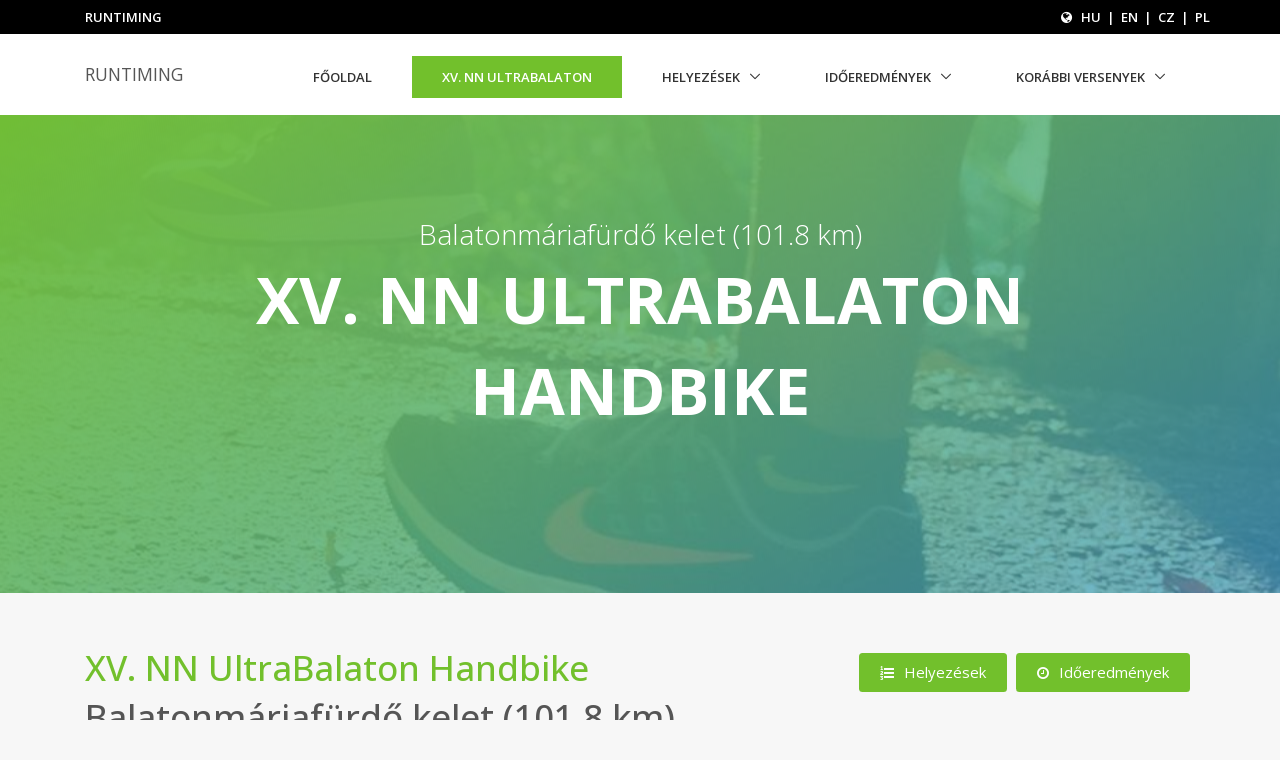

--- FILE ---
content_type: text/html; charset=UTF-8
request_url: https://runtiming.hu/verseny/ub2021/ub2021-handbike/pont-eredmenyek/357
body_size: 5359
content:
<!DOCTYPE html>
<!--[if IE 8]> <html lang="en" class="ie8"> <![endif]-->
<!--[if IE 9]> <html lang="en" class="ie9"> <![endif]-->
<!--[if !IE]><!--> <html lang="hu"> <!--<![endif]-->
<head>

        <title>Pont: Balatonmáriafürdő kelet - XV. NN UltraBalaton Handbike
 - RUNTIMING</title>
    
    <!-- Required Meta Tags Always Come First -->
    <meta charset="utf-8">
    <meta name="viewport" content="width=device-width, initial-scale=1, shrink-to-fit=no">
    <meta http-equiv="x-ua-compatible" content="ie=edge">

    <!-- Favicon -->
    <link rel="shortcut icon" href="https://runtiming.hu/favicon.ico">

    <!-- Google Fonts -->
    <link rel="stylesheet" href="https://fonts.googleapis.com/css?family=Open+Sans%3A400%2C300%2C500%2C600%2C700%7CPlayfair+Display%7CRoboto%7CRaleway%7CSpectral%7CRubik">

    <link rel="stylesheet" href="https://runtiming.hu/dist/css/app.css">



    <!-- CSS Customization -->
    <link rel="stylesheet" href="https://runtiming.hu/assets/css/custom.css">
</head>

<body>
    <main>


    <!-- Header -->
    <header id="js-header" class="u-header u-header--static">
        <!-- Top Bar -->
        <div class="u-header__section u-header__section--hidden u-header__section--dark g-bg-black g-py-7">
            <div class="container">
                <div
                    class="row flex-column flex-md-row align-items-center justify-content-md-end text-uppercase g-font-weight-600 g-color-white g-font-size-13">
                    <div class="col-auto mr-md-auto g-px-15">
                        RUNTIMING
                    </div>
                    <div>
                        <!-- START: LANGUAGE SELECTOR -->
                        <i class="fa fa-globe" aria-hidden="true"></i>
&nbsp;
<a href="https://runtiming.hu/lang/hu" class="text-white" title="Magyar">HU</a>
&nbsp;|&nbsp;
<a href="https://runtiming.hu/lang/en" class="text-white" title="English">EN</a>

&nbsp;|&nbsp;
<a href="https://runtiming.hu/lang/cs" class="text-white" title="Čeština">CZ</a>

&nbsp;|&nbsp;
<a href="https://runtiming.hu/lang/pl" class="text-white" title="Polski">PL</a>
                        <!-- END: LANGUAGE SELECTOR -->
                    </div>
                </div>
            </div>
        </div>
        <!-- End Top Bar -->


        <div class="u-header__section u-header__section--light g-bg-white g-transition-0_3 g-py-10">
            <nav class="js-mega-menu navbar navbar-expand-lg hs-menu-initialized hs-menu-horizontal">
                <div class="container">
                <!-- Responsive Toggle Button -->
                <button class="navbar-toggler navbar-toggler-right btn g-line-height-1 g-brd-none g-pa-0 g-pos-abs g-top-minus-3 g-right-0" type="button" aria-label="Toggle navigation" aria-expanded="false" aria-controls="navBar" data-toggle="collapse" data-target="#navBar">
                    <span class="hamburger hamburger--slider">
                <span class="hamburger-box">
                    <span class="hamburger-inner"></span>
                    </span>
                    </span>
                </button>
                <!-- End Responsive Toggle Button -->

                <!-- Logo -->
                <a href="https://runtiming.hu" class="navbar-brand d-flex">
                    RUNTIMING
                </a>
                <!-- End Logo -->

            <!-- Navigation -->
            <div class="collapse navbar-collapse align-items-center flex-sm-row g-pt-10 g-pt-5--lg" id="navBar">
                <ul class="navbar-nav ml-auto text-uppercase g-font-weight-600 u-main-nav-v8 u-sub-menu-v1">

                    <li class="nav-item g-mx-2--md g-mx-5--xl g-mb-5 g-mb-0--lg ">
                        <a href="https://runtiming.hu" class="nav-link">Főoldal</a>
                    </li>

                                        
                    <li class="nav-item g-mx-2--md g-mx-5--xl g-mb-5 g-mb-0--lg active">
                        <a href="https://runtiming.hu/verseny/ub2021" class="nav-link">XV. NN UltraBalaton</a>
                    </li>

                    <li class="nav-item hs-has-sub-menu g-mx-2--md g-mx-5--xl g-mb-5 g-mb-0--lg">
                        <a href="#" class="nav-link" id="nav-link-1" aria-haspopup="true" aria-expanded="false" aria-controls="nav-submenu-1">Helyezések</a>
                        <ul class="hs-sub-menu list-unstyled g-mt-17--lg g-mt-7--lg--scrolling" id="nav-submenu-1" aria-labelledby="nav-link-1">
                                                        <li>
                                <a href="https://runtiming.hu/verseny/ub2021/ub2021-egyeni/helyezesek">XV. NN UltraBalaton Egyéni</a>

                                                            </li>
                                                        <li>
                                <a href="https://runtiming.hu/verseny/ub2021/ub2021-csapat2/helyezesek">XV. NN UltraBalaton Csapat 2-3</a>

                                                            </li>
                                                        <li>
                                <a href="https://runtiming.hu/verseny/ub2021/ub2021-csapat4/helyezesek">XV. NN UltraBalaton Csapat 4-13</a>

                                                            </li>
                                                        <li>
                                <a href="https://runtiming.hu/verseny/ub2021/ub2021-handbike/helyezesek">XV. NN UltraBalaton Handbike</a>

                                                            </li>
                                                        <li>
                                <a href="https://runtiming.hu/verseny/ub2021/ub2021-fm/helyezesek">XV. NN UltraBalaton Félmaraton</a>

                                                            </li>
                                                    </ul>
                    </li>

                    <li class="nav-item hs-has-sub-menu g-mx-2--md g-mx-5--xl g-mb-5 g-mb-0--lg">
                        <a href="#" class="nav-link" id="nav-link-1" aria-haspopup="true" aria-expanded="false" aria-controls="nav-submenu-2">Időeredmények</a>
                        <ul class="hs-sub-menu list-unstyled g-mt-17--lg g-mt-7--lg--scrolling" id="nav-submenu-2" aria-labelledby="nav-link-2">
                                                        <li>
                                <a href="https://runtiming.hu/verseny/ub2021/ub2021-egyeni/idoeredmenyek">XV. NN UltraBalaton Egyéni</a>
                            </li>
                                                        <li>
                                <a href="https://runtiming.hu/verseny/ub2021/ub2021-csapat2/idoeredmenyek">XV. NN UltraBalaton Csapat 2-3</a>
                            </li>
                                                        <li>
                                <a href="https://runtiming.hu/verseny/ub2021/ub2021-csapat4/idoeredmenyek">XV. NN UltraBalaton Csapat 4-13</a>
                            </li>
                                                        <li>
                                <a href="https://runtiming.hu/verseny/ub2021/ub2021-handbike/idoeredmenyek">XV. NN UltraBalaton Handbike</a>
                            </li>
                                                        <li>
                                <a href="https://runtiming.hu/verseny/ub2021/ub2021-fm/idoeredmenyek">XV. NN UltraBalaton Félmaraton</a>
                            </li>
                                                    </ul>
                    </li>
                    


                    

                    

                                        <li class="nav-item hs-has-sub-menu g-mx-2--md g-mx-5--xl g-mb-5 g-mb-0--lg ">
                        <a href="#" class="nav-link" id="nav-link-archives" aria-haspopup="true" aria-expanded="false" aria-controls="nav-submenu-archives">Korábbi versenyek</a>
                        <!-- Submenu -->
                        <ul class="hs-sub-menu list-unstyled g-mt-17--lg g-mt-7--lg--scrolling" id="nav-submenu-archives" aria-labelledby="nav-link-archives">
                            <li>
                                <a href="https://runtiming.hu/archive">Minden verseny</a>
                            </li>
                                                        <li class="hs-has-sub-menu">
                                <a href="#" id="nav-link-2021" aria-haspopup="true" aria-expanded="false" aria-controls="nav-submenu-2021">2021</a>
                                <ul class="hs-sub-menu list-unstyled" id="nav-submenu-2021" aria-labelledby="nav-link-2021">
                                                                        <li class="dropdown-item">
                                        <a href="https://runtiming.hu/verseny/corfu2021">Corfu Mountain Trail</a>
                                    </li>
                                                                        <li class="dropdown-item">
                                        <a href="https://runtiming.hu/verseny/utt2021">5. UTT-130</a>
                                    </li>
                                                                        <li class="dropdown-item">
                                        <a href="https://runtiming.hu/verseny/ultralupa">Ultra Lupa-tó</a>
                                    </li>
                                                                        <li class="dropdown-item">
                                        <a href="https://runtiming.hu/verseny/korinthosz21">Korinthosz</a>
                                    </li>
                                                                        <li class="dropdown-item">
                                        <a href="https://runtiming.hu/verseny/kisszekely-trail">Bizalmi Kör Kisszékely Trail 2021</a>
                                    </li>
                                                                        <li class="dropdown-item">
                                        <a href="https://runtiming.hu/verseny/ub2021">XV. NN UltraBalaton</a>
                                    </li>
                                                                        <li class="dropdown-item">
                                        <a href="https://runtiming.hu/verseny/ubtrail2021">Burger King UB Trail</a>
                                    </li>
                                                                        <li class="dropdown-item">
                                        <a href="https://runtiming.hu/verseny/organica2021">ORGANICA FX RUNNING ORADEA - DEBRECEN SUPERMARATHON 2021</a>
                                    </li>
                                                                    </ul>
                            </li>
                                                        <li class="hs-has-sub-menu">
                                <a href="#" id="nav-link-2022" aria-haspopup="true" aria-expanded="false" aria-controls="nav-submenu-2022">2022</a>
                                <ul class="hs-sub-menu list-unstyled" id="nav-submenu-2022" aria-labelledby="nav-link-2022">
                                                                        <li class="dropdown-item">
                                        <a href="https://runtiming.hu/verseny/ub2022-teszt">UB2022_teszt</a>
                                    </li>
                                                                        <li class="dropdown-item">
                                        <a href="https://runtiming.hu/verseny/diageo">Diageo toronyfutás</a>
                                    </li>
                                                                        <li class="dropdown-item">
                                        <a href="https://runtiming.hu/verseny/ub2022">XVI. NN ULTRABALATON</a>
                                    </li>
                                                                        <li class="dropdown-item">
                                        <a href="https://runtiming.hu/verseny/corfu2022">Corfu Mountain Trail 2022</a>
                                    </li>
                                                                        <li class="dropdown-item">
                                        <a href="https://runtiming.hu/verseny/futabogar-2022">Fut a Bogár</a>
                                    </li>
                                                                        <li class="dropdown-item">
                                        <a href="https://runtiming.hu/verseny/uth20222">Salomon Ultra-Trail Hungary</a>
                                    </li>
                                                                        <li class="dropdown-item">
                                        <a href="https://runtiming.hu/verseny/harica2022">Harica Trail</a>
                                    </li>
                                                                        <li class="dropdown-item">
                                        <a href="https://runtiming.hu/verseny/utt2022">6. UTT-130</a>
                                    </li>
                                                                        <li class="dropdown-item">
                                        <a href="https://runtiming.hu/verseny/ultralupa2022">Ultra Lupa-tó 2022</a>
                                    </li>
                                                                        <li class="dropdown-item">
                                        <a href="https://runtiming.hu/verseny/korinthosz22">Korinthosz 2022</a>
                                    </li>
                                                                        <li class="dropdown-item">
                                        <a href="https://runtiming.hu/verseny/kisszekely-kortrail-2022">Kisszékely Kör-Trail 2022</a>
                                    </li>
                                                                        <li class="dropdown-item">
                                        <a href="https://runtiming.hu/verseny/frcs22">Fighters’ Run Csopak</a>
                                    </li>
                                                                        <li class="dropdown-item">
                                        <a href="https://runtiming.hu/verseny/ubt2022">Burger King UB Trail 2022</a>
                                    </li>
                                                                    </ul>
                            </li>
                                                        <li class="hs-has-sub-menu">
                                <a href="#" id="nav-link-2023" aria-haspopup="true" aria-expanded="false" aria-controls="nav-submenu-2023">2023</a>
                                <ul class="hs-sub-menu list-unstyled" id="nav-submenu-2023" aria-labelledby="nav-link-2023">
                                                                        <li class="dropdown-item">
                                        <a href="https://runtiming.hu/verseny/frber">Fighters’ Run Bér, Virágospuszta</a>
                                    </li>
                                                                        <li class="dropdown-item">
                                        <a href="https://runtiming.hu/verseny/diageo2023">Diageo toronyfutás 2023</a>
                                    </li>
                                                                        <li class="dropdown-item">
                                        <a href="https://runtiming.hu/verseny/ub2023">XVII. NN ULTRABALATON</a>
                                    </li>
                                                                        <li class="dropdown-item">
                                        <a href="https://runtiming.hu/verseny/uth2023">Salomon Ultra-Trail Hungary 2023</a>
                                    </li>
                                                                        <li class="dropdown-item">
                                        <a href="https://runtiming.hu/verseny/frorfu-2023">FIGHTERS’ RUN ORFŰ</a>
                                    </li>
                                                                        <li class="dropdown-item">
                                        <a href="https://runtiming.hu/verseny/utt2023">7. UTT-130</a>
                                    </li>
                                                                        <li class="dropdown-item">
                                        <a href="https://runtiming.hu/verseny/ult2023">Ultra Lupa-tó 2023</a>
                                    </li>
                                                                        <li class="dropdown-item">
                                        <a href="https://runtiming.hu/verseny/korinthosz23">Korinthosz 2023</a>
                                    </li>
                                                                        <li class="dropdown-item">
                                        <a href="https://runtiming.hu/verseny/frszentendre">Fighters’ Run Szentendre</a>
                                    </li>
                                                                        <li class="dropdown-item">
                                        <a href="https://runtiming.hu/verseny/ubt2023">Burger King UB Trail 2023</a>
                                    </li>
                                                                        <li class="dropdown-item">
                                        <a href="https://runtiming.hu/verseny/frepleny-2023">Fighters&#039; Run Eplény</a>
                                    </li>
                                                                    </ul>
                            </li>
                                                        <li class="hs-has-sub-menu">
                                <a href="#" id="nav-link-2024" aria-haspopup="true" aria-expanded="false" aria-controls="nav-submenu-2024">2024</a>
                                <ul class="hs-sub-menu list-unstyled" id="nav-submenu-2024" aria-labelledby="nav-link-2024">
                                                                        <li class="dropdown-item">
                                        <a href="https://runtiming.hu/verseny/diageo2024">Diageo toronyfutás 2024</a>
                                    </li>
                                                                        <li class="dropdown-item">
                                        <a href="https://runtiming.hu/verseny/frlupa24">FIGHTERS’ RUN LUPA-TÓ</a>
                                    </li>
                                                                        <li class="dropdown-item">
                                        <a href="https://runtiming.hu/verseny/hdrpl24">Hard Dog Race Base Lengyelország</a>
                                    </li>
                                                                        <li class="dropdown-item">
                                        <a href="https://runtiming.hu/verseny/ub2024">XVIII. NN ULTRABALATON</a>
                                    </li>
                                                                        <li class="dropdown-item">
                                        <a href="https://runtiming.hu/verseny/uth2024">Salomon Ultra-Trail Hungary 2024</a>
                                    </li>
                                                                        <li class="dropdown-item">
                                        <a href="https://runtiming.hu/verseny/hdrcz24">Hard Dog Race Base Csehország</a>
                                    </li>
                                                                        <li class="dropdown-item">
                                        <a href="https://runtiming.hu/verseny/cgd2024">Mezei Akadályfutó Verseny</a>
                                    </li>
                                                                        <li class="dropdown-item">
                                        <a href="https://runtiming.hu/verseny/erste2024">Erste Toronyfutás 2024</a>
                                    </li>
                                                                        <li class="dropdown-item">
                                        <a href="https://runtiming.hu/verseny/utt2024">BURGER KING®️ ULTRA TISZA-TÓ</a>
                                    </li>
                                                                        <li class="dropdown-item">
                                        <a href="https://runtiming.hu/verseny/lastdance">Korinthosz 2024</a>
                                    </li>
                                                                        <li class="dropdown-item">
                                        <a href="https://runtiming.hu/verseny/hdrhu24">Hard Dog Race Base Magyarország</a>
                                    </li>
                                                                        <li class="dropdown-item">
                                        <a href="https://runtiming.hu/verseny/frcsopak24">FIGHTERS’ RUN CSOPAK 2024</a>
                                    </li>
                                                                        <li class="dropdown-item">
                                        <a href="https://runtiming.hu/verseny/ubt2024">BURGER KING®️ ULTRABALATON TRAIL</a>
                                    </li>
                                                                    </ul>
                            </li>
                                                        <li class="hs-has-sub-menu">
                                <a href="#" id="nav-link-2025" aria-haspopup="true" aria-expanded="false" aria-controls="nav-submenu-2025">2025</a>
                                <ul class="hs-sub-menu list-unstyled" id="nav-submenu-2025" aria-labelledby="nav-link-2025">
                                                                        <li class="dropdown-item">
                                        <a href="https://runtiming.hu/verseny/diageo2025">Diageo toronyfutás 2025</a>
                                    </li>
                                                                        <li class="dropdown-item">
                                        <a href="https://runtiming.hu/verseny/frvisegrad25">FIGHTERS&#039; RUN VISEGRÁD 2025</a>
                                    </li>
                                                                        <li class="dropdown-item">
                                        <a href="https://runtiming.hu/verseny/ub2025">XIX. NN ULTRABALATON</a>
                                    </li>
                                                                        <li class="dropdown-item">
                                        <a href="https://runtiming.hu/verseny/hdrcz25">Hard Dog Race Base Csehország 2025</a>
                                    </li>
                                                                        <li class="dropdown-item">
                                        <a href="https://runtiming.hu/verseny/cgd2025">Mezei Akadályfutó Verseny 2025</a>
                                    </li>
                                                                        <li class="dropdown-item">
                                        <a href="https://runtiming.hu/verseny/erste2025">Erste Toronyfutás 2025</a>
                                    </li>
                                                                        <li class="dropdown-item">
                                        <a href="https://runtiming.hu/verseny/uth2025">Salomon Ultra-Trail Hungary 2025</a>
                                    </li>
                                                                        <li class="dropdown-item">
                                        <a href="https://runtiming.hu/verseny/utt2025">Bosch Ultra Tisza-tó 130</a>
                                    </li>
                                                                        <li class="dropdown-item">
                                        <a href="https://runtiming.hu/verseny/hdrpl25">Hard Dog Race Wild Lengyelország 2025</a>
                                    </li>
                                                                        <li class="dropdown-item">
                                        <a href="https://runtiming.hu/verseny/frpcsev25">FIGHTERS&#039; RUN PILISCSÉV 2025</a>
                                    </li>
                                                                        <li class="dropdown-item">
                                        <a href="https://runtiming.hu/verseny/hdrhu25">Hard Dog Race Base Magyarország 2025</a>
                                    </li>
                                                                        <li class="dropdown-item">
                                        <a href="https://runtiming.hu/verseny/ubt2025">ULTRABALATON TRAIL 2025</a>
                                    </li>
                                                                    </ul>
                            </li>
                                                    </ul>
                        <!-- End Submenu -->
                    </li>


                </ul>
            </div>
            <!-- End Navigation -->

            </div>
        </nav>
    </div>
</header>
<!-- End Header -->




<section class="dzsparallaxer auto-init height-is-based-on-content use-loading mode-scroll loaded dzsprx-readyall" data-options='{direction: "fromtop", animation_duration: 25, direction: "reverse"}'>
    <div class="divimage dzsparallaxer--target w-100 g-bg-cover g-bg-size-cover g-bg-pos-top-center g-bg-primary-gradient-opacity-v1--after"
        style="height: 140%; background-image: url(https://runtiming.hu/images/bg-home.jpg);">
    </div>
    <div class="container g-color-white text-center g-pos-rel g-z-index-1 g-pt-100 g-pb-150">
        <h3 class="h2 g-font-weight-300 mb-0">Balatonmáriafürdő kelet (101.8 km)</h3>
        <h2 class="g-font-weight-700 g-font-size-65 text-uppercase">XV. NN UltraBalaton Handbike</h2>
    </div>
</section>

<section class="g-bg-gray-light-v5">
    <div class="container g-pt-50">

        <div class="float-right">
            <a class="btn btn-md u-btn-primary g-mr-5 g-mt-10 g-mb-15" href="https://runtiming.hu/verseny/ub2021/ub2021-handbike/helyezesek">
                <i class="fa fa-list-ol g-font-size-default g-mr-10"></i>Helyezések
            </a>
            <a class="btn btn-md u-btn-primary g-mr-5 g-mt-10 g-mb-15" href="https://runtiming.hu/verseny/ub2021/ub2021-handbike/idoeredmenyek">
                <i class="fa fa-clock-o g-font-size-default g-mr-10"></i>Időeredmények
            </a>
        </div>
        <h1><a href="https://runtiming.hu/verseny/ub2021">XV. NN UltraBalaton Handbike</a> <br> Balatonmáriafürdő kelet (101.8 km)</h1>

        <br>
        
        <h4 class="h5" style="font-weight: 600;">Kategóriák:</h4>

        <a class="btn btn-primary" href="https://runtiming.hu/verseny/ub2021/ub2021-handbike/helyezesek">All</a>
                <a class="btn btn-default" href="?category=ferfi">Férfi</a>
                <a class="btn btn-default" href="?category=noi">Női</a>
        
        <br><br>
    </div>

    <div class="g-pb-50">
        <div class="g-px-20">
            <div class="table-container">
                <table class="table footable table-stripped" data-show-toggle="true" data-paging="true" data-sorting="true" data-filtering="true" data-paging-size="25" data-filter-focus="true" data-filter-dropdown-title="Keresési mezők:" data-filter-placeholder="Keresés a táblázatban" data-paging-count-format="{CP} / {TP}" data-filter-position="left" data-filter="#filter" data-empty="Nincs találat" data-filter-connectors="false">
                    <thead>
                        <tr>
                            <th width="20px;"></th>
                            <th width="200px;">Versenyző</th>

                            
                            <th width="50px;" data-type="number">Rajtszám</th>
                            <th width="50px;">Kategória</th>

                            <th data-type="number">Szakasz helyezés</th>
                            <th data-type="number">Kat. Szakasz Hely</th>

                            <th>Szakasz idő</th>
                            <th data-type="number">Helyezés</th>
                            <th data-type="number">Kat. Helyezés</th>
                            <th>Verseny idő</th>
                            <th>Eltérés az átlagtól</th>
                        </tr>
                    </thead>
                    <tbody>
                                            </tbody>
                </table>
            </div>
        </div>

    </div>


</section>


<div class="container g-py-50">

    <h4 class="h5" style="font-weight: 600;">Ellenőrzőpontok:</h4>

    <ul class="u-list-inline">
                <li class="list-inline-item g-mb-10">
            <a class="u-tags-v1 g-color-black g-brd-around g-brd-black g-bg-black-opacity-0_1 g-bg-black--hover g-color-white--hover g-py-4 g-px-10"
                href="https://runtiming.hu/verseny/ub2021/ub2021-handbike/pont-eredmenyek/348">Rajt</a>
        </li>
                <li class="list-inline-item g-mb-10">
            <a class="u-tags-v1 g-color-black g-brd-around g-brd-black g-bg-black-opacity-0_1 g-bg-black--hover g-color-white--hover g-py-4 g-px-10"
                href="https://runtiming.hu/verseny/ub2021/ub2021-handbike/pont-eredmenyek/349">Fövenyes</a>
        </li>
                <li class="list-inline-item g-mb-10">
            <a class="u-tags-v1 g-color-black g-brd-around g-brd-black g-bg-black-opacity-0_1 g-bg-black--hover g-color-white--hover g-py-4 g-px-10"
                href="https://runtiming.hu/verseny/ub2021/ub2021-handbike/pont-eredmenyek/350">Zánka</a>
        </li>
                <li class="list-inline-item g-mb-10">
            <a class="u-tags-v1 g-color-black g-brd-around g-brd-black g-bg-black-opacity-0_1 g-bg-black--hover g-color-white--hover g-py-4 g-px-10"
                href="https://runtiming.hu/verseny/ub2021/ub2021-handbike/pont-eredmenyek/351">Kövágóörs</a>
        </li>
                <li class="list-inline-item g-mb-10">
            <a class="u-tags-v1 g-color-black g-brd-around g-brd-black g-bg-black-opacity-0_1 g-bg-black--hover g-color-white--hover g-py-4 g-px-10"
                href="https://runtiming.hu/verseny/ub2021/ub2021-handbike/pont-eredmenyek/352">Badacsonyörs Varga</a>
        </li>
                <li class="list-inline-item g-mb-10">
            <a class="u-tags-v1 g-color-black g-brd-around g-brd-black g-bg-black-opacity-0_1 g-bg-black--hover g-color-white--hover g-py-4 g-px-10"
                href="https://runtiming.hu/verseny/ub2021/ub2021-handbike/pont-eredmenyek/353">Badacsonytördemic</a>
        </li>
                <li class="list-inline-item g-mb-10">
            <a class="u-tags-v1 g-color-black g-brd-around g-brd-black g-bg-black-opacity-0_1 g-bg-black--hover g-color-white--hover g-py-4 g-px-10"
                href="https://runtiming.hu/verseny/ub2021/ub2021-handbike/pont-eredmenyek/354">Balatongyörök kelet</a>
        </li>
                <li class="list-inline-item g-mb-10">
            <a class="u-tags-v1 g-color-black g-brd-around g-brd-black g-bg-black-opacity-0_1 g-bg-black--hover g-color-white--hover g-py-4 g-px-10"
                href="https://runtiming.hu/verseny/ub2021/ub2021-handbike/pont-eredmenyek/355">Keszthely</a>
        </li>
                <li class="list-inline-item g-mb-10">
            <a class="u-tags-v1 g-color-black g-brd-around g-brd-black g-bg-black-opacity-0_1 g-bg-black--hover g-color-white--hover g-py-4 g-px-10"
                href="https://runtiming.hu/verseny/ub2021/ub2021-handbike/pont-eredmenyek/356">Balatonberény focipálya</a>
        </li>
                <li class="list-inline-item g-mb-10">
            <a class="u-tags-v1 g-color-black g-brd-around g-brd-black g-bg-black-opacity-0_1 g-bg-black--hover g-color-white--hover g-py-4 g-px-10"
                href="https://runtiming.hu/verseny/ub2021/ub2021-handbike/pont-eredmenyek/357">Balatonmáriafürdő kelet</a>
        </li>
                <li class="list-inline-item g-mb-10">
            <a class="u-tags-v1 g-color-black g-brd-around g-brd-black g-bg-black-opacity-0_1 g-bg-black--hover g-color-white--hover g-py-4 g-px-10"
                href="https://runtiming.hu/verseny/ub2021/ub2021-handbike/pont-eredmenyek/358">Fonyód</a>
        </li>
                <li class="list-inline-item g-mb-10">
            <a class="u-tags-v1 g-color-black g-brd-around g-brd-black g-bg-black-opacity-0_1 g-bg-black--hover g-color-white--hover g-py-4 g-px-10"
                href="https://runtiming.hu/verseny/ub2021/ub2021-handbike/pont-eredmenyek/359">Balatonlelle kelet</a>
        </li>
                <li class="list-inline-item g-mb-10">
            <a class="u-tags-v1 g-color-black g-brd-around g-brd-black g-bg-black-opacity-0_1 g-bg-black--hover g-color-white--hover g-py-4 g-px-10"
                href="https://runtiming.hu/verseny/ub2021/ub2021-handbike/pont-eredmenyek/360">Balatonszárszó</a>
        </li>
                <li class="list-inline-item g-mb-10">
            <a class="u-tags-v1 g-color-black g-brd-around g-brd-black g-bg-black-opacity-0_1 g-bg-black--hover g-color-white--hover g-py-4 g-px-10"
                href="https://runtiming.hu/verseny/ub2021/ub2021-handbike/pont-eredmenyek/361">Zamárdi</a>
        </li>
                <li class="list-inline-item g-mb-10">
            <a class="u-tags-v1 g-color-black g-brd-around g-brd-black g-bg-black-opacity-0_1 g-bg-black--hover g-color-white--hover g-py-4 g-px-10"
                href="https://runtiming.hu/verseny/ub2021/ub2021-handbike/pont-eredmenyek/362">Siófok nyugat</a>
        </li>
                <li class="list-inline-item g-mb-10">
            <a class="u-tags-v1 g-color-black g-brd-around g-brd-black g-bg-black-opacity-0_1 g-bg-black--hover g-color-white--hover g-py-4 g-px-10"
                href="https://runtiming.hu/verseny/ub2021/ub2021-handbike/pont-eredmenyek/363">Siófok sóstó</a>
        </li>
                <li class="list-inline-item g-mb-10">
            <a class="u-tags-v1 g-color-black g-brd-around g-brd-black g-bg-black-opacity-0_1 g-bg-black--hover g-color-white--hover g-py-4 g-px-10"
                href="https://runtiming.hu/verseny/ub2021/ub2021-handbike/pont-eredmenyek/364">Balatonakarattya körforgalom</a>
        </li>
                <li class="list-inline-item g-mb-10">
            <a class="u-tags-v1 g-color-black g-brd-around g-brd-black g-bg-black-opacity-0_1 g-bg-black--hover g-color-white--hover g-py-4 g-px-10"
                href="https://runtiming.hu/verseny/ub2021/ub2021-handbike/pont-eredmenyek/365">Balatonfűzfő</a>
        </li>
                <li class="list-inline-item g-mb-10">
            <a class="u-tags-v1 g-color-black g-brd-around g-brd-black g-bg-black-opacity-0_1 g-bg-black--hover g-color-white--hover g-py-4 g-px-10"
                href="https://runtiming.hu/verseny/ub2021/ub2021-handbike/pont-eredmenyek/366">Káptalanfüred</a>
        </li>
                <li class="list-inline-item g-mb-10">
            <a class="u-tags-v1 g-color-black g-brd-around g-brd-black g-bg-black-opacity-0_1 g-bg-black--hover g-color-white--hover g-py-4 g-px-10"
                href="https://runtiming.hu/verseny/ub2021/ub2021-handbike/pont-eredmenyek/367">Csopak</a>
        </li>
                <li class="list-inline-item g-mb-10">
            <a class="u-tags-v1 g-color-black g-brd-around g-brd-black g-bg-black-opacity-0_1 g-bg-black--hover g-color-white--hover g-py-4 g-px-10"
                href="https://runtiming.hu/verseny/ub2021/ub2021-handbike/pont-eredmenyek/368">Cél</a>
        </li>
            </ul>
</div>


<!-- Copyright Footer -->
<footer class="g-bg-gray-dark-v1 g-color-white-opacity-0_8 g-py-20">
    <div class="container">
        <div class="row">
            <div class="col-md-6 text-center text-md-left g-mb-10 g-mb-0--md">
                <div class="d-lg-flex">
                    <small class="d-block g-font-size-default g-mr-10 g-mb-10 g-mb-0--md">
                        2026 &copy; Balatonman Triatlon Kft. | Minden jog fenntartva.
                        <span  style="color:#111;">0.042</span>
                    </small>
                </div>
            </div>
            <div class="col-md-6 text-right g-mb-10 g-mb-0--md">
                <small class="d-block g-font-size-default g-mr-10 g-mb-10 g-mb-0--md">
                    <a href="https://runtiming.hu/runtiming-adatkezelesi-tajekoztato.pdf" target="_blank">Adatkezelési tájékoztató</a>
                </small>
            </div>
        </div>
    </div>
</footer>

<!-- End Copyright Footer -->
<a class="js-go-to u-go-to-v1" href="#" data-type="fixed" data-position='{"bottom": 15, "right": 15}' data-offset-top="400" data-compensation="#js-header" data-show-effect="zoomIn">
    <i class="hs-icon hs-icon-arrow-top"></i>
</a>


<script src="https://runtiming.hu/dist/js/app.js"></script>


    <!-- JS Plugins Init. -->
    <script type="text/javascript">
    // initialization of slider revolution

        $(document).on('ready', function () {
        // initialization of carousel
        $.HSCore.components.HSCarousel.init('.js-carousel');

        // initialization of tabs
        $.HSCore.components.HSTabs.init('[role="tablist"]');

        // initialization of popups
        $.HSCore.components.HSPopup.init('.js-fancybox');

        // initialization of go to
        $.HSCore.components.HSGoTo.init('.js-go-to');
        });

        $(window).on('load', function () {
        // initialization of header
        $.HSCore.components.HSHeader.init($('#js-header'));
        $.HSCore.helpers.HSHamburgers.init('.hamburger');

        // initialization of HSMegaMenu component
        $('.js-mega-menu').HSMegaMenu({
            event: 'hover',
            pageContainer: $('.container'),
            breakpoint: 991
        });

        // initialization of masonry
        $('.masonry-grid').imagesLoaded().then(function () {
            $('.masonry-grid').masonry({
            columnWidth: '.masonry-grid-sizer',
            itemSelector: '.masonry-grid-item',
            percentPosition: true
            });
        });
        });

        $(window).on('resize', function () {
        setTimeout(function () {
            $.HSCore.components.HSTabs.init('[role="tablist"]');
        }, 200);
        });
    </script>


    <script type="text/javascript">
        $(document).ready(function () {
            $('.footable').footable();
        });
    </script>


    
<script type="text/javascript">
    jQuery(document).ready(function() {

    });
</script>


<script defer src="https://static.cloudflareinsights.com/beacon.min.js/vcd15cbe7772f49c399c6a5babf22c1241717689176015" integrity="sha512-ZpsOmlRQV6y907TI0dKBHq9Md29nnaEIPlkf84rnaERnq6zvWvPUqr2ft8M1aS28oN72PdrCzSjY4U6VaAw1EQ==" data-cf-beacon='{"version":"2024.11.0","token":"f6d9d41ce0fd4d0ab22881885ff0a7a7","r":1,"server_timing":{"name":{"cfCacheStatus":true,"cfEdge":true,"cfExtPri":true,"cfL4":true,"cfOrigin":true,"cfSpeedBrain":true},"location_startswith":null}}' crossorigin="anonymous"></script>
</body>

</html>
